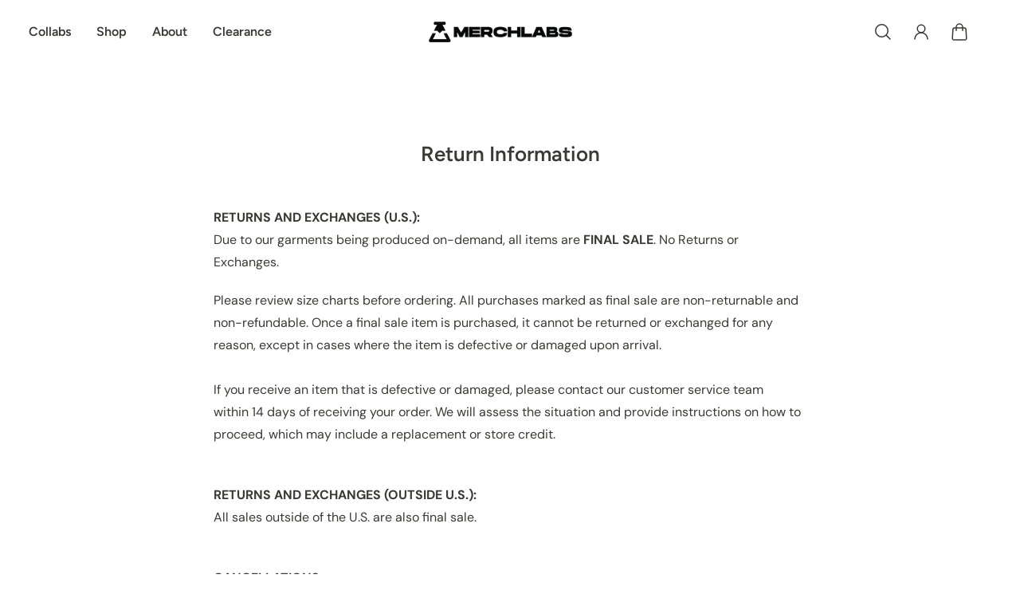

--- FILE ---
content_type: text/html; charset=UTF-8
request_url: https://setubridgeapps.com/coming-soon-product/app/src/public/get_timezone?shop=merchlabs.myshopify.com&store_timezone=America%2FLos_Angeles
body_size: -149
content:
{"dateTime":"2026\/02\/01 19:12:08","timezone":"America\/Los_Angeles"}

--- FILE ---
content_type: text/css
request_url: https://cdn.shopify.com/extensions/019be500-25b4-7593-9bd5-1c5e404249ae/coming-soon-products-2-253/assets/coming-soon.css
body_size: 6729
content:

.csp-svg-icon-main {
    display: flex;
    justify-content: center;
    align-items: center;
    gap: 5px;
}

.csp-prod-wrapper-detailpage {
    font-family: 'Poppins', sans-serif;
}

.text-danger {
    color: red;
    width: 100%;
    display: inline-block;
    font-size: 12px;
    padding: 3px 5px;
    margin: 0px 0;
    text-align: left;
}

.csp-prod-form .invalid-csp-field {
    border-color: red !important;
}

.csp_gdpr_section input:checked+label:after {
    content: '';
    display: block;
    position: absolute;
    top: 0;
    bottom: 0;
    margin: auto;
    left: 7px;
    width: 6px;
    height: 11px;
    border: solid #D9D9D9;
    border-width: 0 2px 2px 0;
    transform: rotate(45deg);
}

.csp_gdpr_section label {
    position: relative;
    cursor: pointer;
    font-size: 1.6rem;
    padding: 0 !important;
}

.csp_gdpr_section input {
    padding: 0;
    height: initial;
    width: initial;
    margin-bottom: 0;
    display: none;
    cursor: pointer;
}

.csp-prod-wrapper-detailpage.form-csp-div {
    width: 100%;
}

.csp_gdpr_section label:before {
    content: '';
    -webkit-appearance: none;
    background-color: transparent;
    border: 1px solid #dfdfdf;
    box-shadow: 0 1px 2px rgba(0, 0, 0, 0.05), inset 0px -15px 10px -12px rgba(0, 0, 0, 0.05);
    padding: 9px;
    display: inline-block;
    position: relative;
    vertical-align: middle;
    cursor: pointer;
    border: 1px solid #dfdfdf !important;
    box-shadow: 0px 1px 3px 0px #e9e9e9;
    margin-right: 5px;
    border-radius: 5px;
}

.csp_gdpr_section .filled:before {
    background-color: #262626;
}

.csp-prod-wrapper-detailpage:nth-child(2) {
    display: block;
}

.csp-prod-wrapper .product-card {
    display: none;
}

.csp-prod-wrapper-detailpage .c-form__button,
.csp-prod-wrapper-detailpage .c-form__input {
    outline: none;
}

.csp-prod-wrapper-detailpage .csp-prod-button {
    display: none;
}

.csp-prod-wrapper-detailpage .submitReq,
.csp-prod-wrapper-detailpage .submitReqHomePage {
    font-size: 14px;
    padding: 10px 12px;
    margin: 0;
    margin-top: 0;
    border-radius: 6px;
    border-image: initial !important;
    background-image: initial !important;
    box-shadow: rgba(149, 157, 165, 0.2) 0px 8px 24px;
    color: #fff;
    cursor: pointer;
    text-shadow: initial !important;
    background: #000;
}

.csp-prod-wrapper-detailpage .csp-prod-form form {
    width: 100% !important;
    border: 1px solid #e3e3e3ee !important;
    margin: 10px 0 !important;
    box-shadow: 0px 1px 3px 0px #e5e5e5;
    padding: 0;
    border-radius: 20px;
}

.csp-prod-wrapper-detailpage .csp-prod-form .c-form.product-page {
    padding-top: 20px;
}

.show_available_date_detail {
    margin-top: 5px;
    width: 100%
}

.csp-prod-wrapper-detailpage .c-form {
    position: relative;
    margin: 0;
}

.csp-prod-wrapper-detailpage .c-form__input {
    width: 100%;
    flex: 1;
    padding: 12px 14px !important;
    height: auto !important;
    border-radius: 6px;
    font-size: 15px;
    background: #F9F9F9;
    border: 1px solid #C3C3C3 !important;
    box-shadow: none !important;
    color: #494848;
    margin: 18px 0px 0px;
    font-family: 'Poppins', sans-serif;
}

.csp-prod-wrapper-detailpage .c-form__input::placeholder {
    color: #6c6c6c;
}

.alert-success {
    height: auto;
    top: 55px;
    z-index: 1000;
    display: block;
    animation: slide-up 1.25s forwards;
    animation-delay: 2.25s;
    -webkit-animation-delay: 2.25s;
}

@-webkit-keyframes slide-up {
    from {
        transition: translateY(0);
        opacity: 1
    }

    to {
        transition: translateY(-150px);
        opacity: 0;
        top: 0px;
    }
}

.csp-prod-wrapper-detailpage .c-form_label {
    position: relative;
    padding: 0 44px;
    margin: 5px 0 0;
    width: 100%;
}

.btn[disabled],
[disabled].btn-secondary,
input[disabled][type="submit"],
[disabled].header-cart-btn,
.shopify-payment-button [disabled].shopify-payment-button__button--unbranded,
.btn.disabled,
.disabled.btn-secondary,
input.disabled[type="submit"],
.disabled.header-cart-btn,
.shopify-payment-button .disabled.shopify-payment-button__button--unbranded {
    cursor: default;
    color: #ffffff !important;
    background-color: #696969 !important;
}

.csp-prod-wrapper-detailpage .coming-soon-label {
    text-align: left;
    padding: 0;
    color: #000000;
    margin: 0;
    font-size: 22px;
    letter-spacing: 5px;
    word-spacing: 1px;
    text-transform: uppercase;
    font-weight: 500;
    font-family: 'Sulphur Point', sans-serif;
}

.csp-prod-wrapper-detailpage .csp-form-subtitle {
    font-weight: 300;
    line-height: normal;
    color: #000000;
    text-align: left;
    margin-bottom: 10px;
    font-size: 20px;
}

.csp-prod-wrapper-detailpage .csp-form-subtitle b {
    font-weight: 600;
}

.csp-prod-wrapper-detailpage .csp-form-subtitle,
.csp-prod-wrapper-detailpage .csp-form-title {
    padding: 0 44px;
}

.csp-prod-wrapper-detailpage .csp-form-title {
    display: flex;
    align-items: center;
    gap: 16px;
    margin-bottom: 10px;
}

.csp-prod-wrapper-detailpage .csp-prod-wrapper {
    text-align: left !important;
    margin-bottom: 25px;
}

.csp-prod-wrapper-detailpage .csp-prod-url,
.csp-prod-wrapper-detailpage .csp-prod-id,
.csp-prod-wrapper-detailpage .csp-prod-title,
.csp-prod-wrapper-detailpage .csp-prod-handle,
.csp-prod-wrapper .csp-prod-url,
.csp-prod-wrapper .csp-prod-id,
.csp-prod-wrapper .csp-prod-title,
.csp-prod-wrapper .csp-prod-handle {
    display: none;
}

.nb-spinner {
    width: 20px;
    height: 20px;
    margin: 0 auto;
    background: transparent;
    border-top: 2px solid #f3f3f3;
    border-right: 2px solid transparent;
    border-radius: 68%;
    -webkit-animation: 1s spin linear infinite;
    animation: 1s spin linear infinite;
    display: none;
}

@-webkit-keyframes spin {
    from {
        -webkit-transform: rotate(0deg);
        transform: rotate(0deg);
    }

    to {
        -webkit-transform: rotate(360deg);
        transform: rotate(360deg);
    }
}

@keyframes spin {
    from {
        -webkit-transform: rotate(0deg);
        transform: rotate(0deg);
    }

    to {
        -webkit-transform: rotate(360deg);
        transform: rotate(360deg);
    }
}

.submitReq.c-form__button,
.submitReqHomePage.c-form__button {
    width: 100%;
    word-break: break-word;
}


.csp-prod-wrapper-detailpage .csp_gdpr_section {
    text-align: left;
    margin-top: 10px;
    margin: 24px 0px 0px !important;
    display: flex;
    align-items: center;
}

.csp_gdpr_msg {
    margin-left: 5px;
    line-height: 1.5 !important;
    font-size: 15px;
    color: #6c6c6c;
}

@media only screen and (max-width: 1024px) {
    .csp-prod-wrapper-detailpage .c-form_label {
        display: block !important;
    }

    .csp-prod-wrapper-detailpage .c-form__input {
        width: 100% !important;
    }

    .submitReq.c-form__button,
    .submitReqHomePage.c-form__button {
        max-width: 100% !important;
        width: 100% !important;
        padding: 8px !important;
    }
}

.coll_csp_lbl_temp2 {
    -webkit-clip-path: polygon(100% 0%, calc(100% - 0.75rem) 50%, 100% 100%, 0 100%, 0% 50%, 0 0);
    clip-path: polygon(100% 0%, calc(100% - 2rem) 50%, 100% 100%, 0 100%, 0% 50%, 0 0);
    padding: 0rem 3rem 0rem 10px;
    position: absolute;
    top: 10px;
    left: 0;
    width: max-content
}

.coll_csp_lbl_temp1 {
    top: 40% !important;
    width: 100% !important;
    position: absolute !important;
    text-align: center !important;
    left: 0 !important;
    right: 0 !important;
}

.sb-collection-csp-label.coll_csp_temp_none {
    display: none;
}

.coll_csp_lbl_temp3 {
    display: inline-block;
    position: absolute;
    top: 0;
    z-index: 100;
    border-bottom-right-radius: 50%;
    border-bottom-left-radius: 50%;
    box-shadow: 0 0 10px 4px #867f7f70;
    padding: 5px 7px 10px;
    width: max-content;
    text-align: center;
    left: 5px;
}

.coll_csp_lbl_temp4 {
    --f: 10px;
    --r: 15px;
    --t: 10px;
    position: absolute;
    inset: var(--t) calc(-1*var(--f)) auto auto;
    padding: 0 10px var(--f) calc(10px + var(--r));
    clip-path: polygon(0 0, 100% 0, 100% calc(100% - var(--f)), calc(100% - var(--f)) 100%, calc(100% - var(--f)) calc(100% - var(--f)), 0 calc(100% - var(--f)), var(--r) calc(50% - var(--f)/2));
    box-shadow: 0 calc(-1*var(--f)) 0 inset #0005;
    width: max-content;
}

.coll_csp_lbl_temp5 {
    width: 100%;
    position: absolute;
    text-align: center;
    left: 0;
    right: 0;
    bottom: 0;
    padding: 5px 0;
}

.show_available_date {
    position: absolute;
    left: 0;
    bottom: 0;
    font-size: 13px;
    text-align: center;
    padding: 5px 5px;
    background: #000;
    color: #fff;
    margin: 0;
    display: inline-block;
}

.sb-csp-hideclass {
    display: none !important;
}

.only_coming_soon_text_detail {
    text-align: center;
    WIDTH: 100%;
    PADDING: 5PX;
}

button.submitReq.btn--primary.button.Button.btn.c-form__button::after {
    content: none;
}

.coll_csp_lbl_temp6 {
    position: absolute;
    left: 5px;
    top: 5px;
    border-radius: 8px;
    text-align: center;
    padding: 5px 10px;
    margin: 0;
}

.coll_csp_lbl_temp7 {
    text-align: center;
    transform: rotate(45deg);
    -webkit-transform: rotate(45deg);
    width: 200px;
    display: block;
    position: absolute;
    top: 36px;
    right: -54px;
    left: auto;
}

.coll_csp_lbl_temp8 {
    text-align: center;
    transform: rotate(45deg);
    -webkit-transform: rotate(-41deg);
    width: 200px;
    display: block;
    position: absolute;
    top: 32px;
    right: auto;
    left: -50px;
    padding: 0;
    white-space: nowrap;
    overflow: hidden;
    text-overflow: ellipsis;
}

.coll_csp_lbl_temp9 {
    position: absolute;
    left: 8px;
    top: 5px;
    border-radius: 8px;
    text-align: center;
    padding: 5px;
    margin: 0;
    display: inline-block;
    font-size: 13px;
    animation: zoom-in-zoom-out 2s ease-out infinite;
}

@keyframes zoom-in-zoom-out {
    0% {
        transform: scale(1, 1);
    }

    40% {
        transform: scale(1.1, 1.1);
    }

    80% {
        transform: scale(1, 1);
    }
}

.coll_csp_lbl_temp10 {
    position: absolute;
    top: 0;
    left: 0;
    overflow: hidden;
    width: 100%;
    font-size: 13px;
    white-space: nowrap
}

.coll_csp_lbl_temp10 .csp-badge-lbl {
    display: inline-flex;
    animation: 60s linear infinite horTicker;
    min-width: 200%;
    margin: -12px
}

.coll_csp_lbl_temp10 .badge10 {
    padding: 1px 30px;
    font-size: 15px;
    font-style: italic;
    font-weight: 700;
    font-family: Futura, sans-serif;
    text-transform: uppercase;
}

@keyframes horTicker {
    0% {
        transform: translateX(0)
    }

    100% {
        transform: translateX(-50%)
    }
}

.coll_csp_lbl_temp11 {
    animation: swing ease-in-out 1s infinite alternate;
    transform-origin: center -20px;
    float: left;
    left: 3px;
    border: 0 solid #f8f8f8;
    display: block;
    position: absolute;
    top: 15px;
    z-index: 9999999;
    padding: 5px;
    box-shadow: 3px 3px 5px -1px #b3b3b3;
}

.coll_csp_lbl_temp11:before {
    content: "";
    position: absolute;
    width: 5px;
    height: 5px;
    top: -13px;
    left: 0;
    right: 0;
    margin-left: auto;
    margin-right: auto;
    z-index: 1;
    border-radius: 50% 50%;
    background: #000;
}

.coll_csp_lbl_temp11:after {
    content: "";
    position: absolute;
    width: 20px;
    height: 20px;
    border: 1px solid #000;
    top: -9px;
    left: 0;
    right: 0;
    margin-left: auto;
    margin-right: auto;
    z-index: 0;
    border-bottom: none;
    border-right: none;
    transform: rotate(45deg);
}

@keyframes swing {
    0% {
        transform: rotate(3deg);
    }

    100% {
        transform: rotate(-3deg);
    }
}

.coll_csp_lbl_temp12 {
    top: 0;
    left: 0;
    position: absolute;
    overflow: hidden;
    padding: 6px 10px 5px 10px;
}

.coll_csp_lbl_temp12 .csp_border_eff::before,
.coll_csp_lbl_temp12 .csp_border_eff::after {
    position: absolute;
    content: "";
    width: 1px;
    height: 26px;
    background: linear-gradient(180deg, transparent 30%, #00BAD4 65%, transparent 100%);
    opacity: 0;
    transition: opacity .25s ease-in-out, top .25s ease-in-out;
    will-change: opacity, top;
}

.coll_csp_lbl_temp12 .csp_border_eff::before {
    top: 60%;
    left: -1px;
}

.coll_csp_lbl_temp12 .csp_border_eff::after {
    bottom: 60%;
    right: -1px;
}

.coll_csp_lbl_temp12 .csp-animation-effect {
    position: absolute;
    top: 0;
    right: 0;
    left: 0;
    bottom: 0;
    pointer-events: none;
    overflow: hidden;
    border-radius: inherit;
    opacity: 0.5;
}

.coll_csp_lbl_temp12 .csp-effect-custom.csp_call_to_action::before {
    background-image: linear-gradient(90deg, transparent, #cfba7e, transparent);
    content: "";
    left: 150%;
    position: absolute;
    top: 0;
    bottom: 0;
    transform: skew(-20deg);
    width: 200%;
    animation: shine2 6s cubic-bezier(.01, .56, 1, 1) infinite;
    opacity: 0.7;
    z-index: 1;
}

.coll_csp_lbl_temp12 .csp-effect-custom .csp-animation-effect span:nth-child(1) {
    --size: 25px;
    --top: 2%;
    --left: 15%;
    --color: linear-gradient(80.57deg, #28d2e3 10.86%, #e5cdb4 89.96%);
    --animation-delay: 1s;
}

.coll_csp_lbl_temp12 .csp-effect-custom .csp-animation-effect span:nth-child(2) {
    --size: 25px;
    --top: 3%;
    --left: 35%;
    --color: linear-gradient(99.68deg, #00BAD4 7.72%, #ffb421 118.76%);
    --animation-delay: 2s;
}

.coll_csp_lbl_temp12 .csp-effect-custom .csp-animation-effect span:nth-child(3) {
    --size: 25px;
    --top: 3%;
    --left: 65%;
    --color: linear-gradient(80.57deg, #7451ff 10.86%, #35E6CC 89.96%);
    --animation-delay: 3s;
    opacity: 1;
}

.coll_csp_lbl_temp12 .csp-effect-custom .csp-animation-effect span {
    width: var(--size, 90px);
    height: var(--size, 90px);
    position: absolute;
    top: var(--top);
    left: var(--left);
    background: var(--color, linear-gradient(80.57deg, #CE1BFB 10.86%, #35E6CC 89.96%));
    --size: 200px;
    border-radius: 100%;
    -webkit-animation-name: move;
    animation-name: move;
    -webkit-animation-duration: 10s;
    animation-duration: 10s;
    -webkit-animation-iteration-count: infinite;
    animation-iteration-count: infinite;
    -webkit-animation-timing-function: linear;
    animation-timing-function: linear;
    -webkit-animation-delay: var(--animation-delay);
    animation-delay: var(--animation-delay);
    -webkit-filter: blur(5px);
    filter: blur(5px);
    -webkit-transition: all 1.5s linear;
    -o-transition: all 1.5s linear;
    transition: all 1.5s linear;
    opacity: 0.5;
}

.coll_csp_lbl_temp13 {
    padding: 8px 15px 6px;
    position: absolute;
    top: 8px;
    left: 8px;
    box-shadow: rgba(99, 99, 99, 0.2) 0px 1px 4px 0px;
    overflow: hidden;
    border-radius: 10px;
}

.coll_csp_lbl_temp13::before {
    background: -webkit-gradient(linear, 0% 0%, 100% 0%, from(#c0c0c00d), to(#d1cece75));
    content: "";
    display: block;
    height: 100%;
    left: -75%;
    position: absolute;
    top: 0px;
    transform: skewX(-15deg);
    width: 50%;
    animation: 2s ease 0s infinite normal none running fOrDIg;
}

@keyframes fOrDIg {
    100% {
        left: 125%;
    }
}

.coll_csp_lbl_temp14 {
    position: absolute;
    width: max-content;
    padding: 5px 10px;
    background-size: 300% 100% !important;
    box-shadow: 0 0px 10px rgba(0, 0, 0, 0.19), 0 3px 6px rgba(0, 0, 0, 0.23);
    animation: bg-gradient 8s linear infinite;
    overflow: hidden;
    font-size: 9px;
    top: 0;
    left: 0;
}

@keyframes bg-gradient {
    0% {
        background-position: 0% 50%;
    }

    50% {
        background-position: 100% 50%;
    }

    100% {
        background-position: 0% 50%;
    }
}

@keyframes shine {
    0% {
        left: -75%;
    }

    100% {
        left: 125%;
    }
}

.coll_csp_lbl_temp15 {
    position: absolute;
    top: 3px;
    left: 0;
    padding: 2px 8px 2px;
    box-shadow: -1px 2px 3px rgba(0, 0, 0, 0.3);
}

.coll_csp_lbl_temp15:before,
.coll_csp_lbl_temp15:after {
    content: "";
    position: absolute;
}

.coll_csp_lbl_temp15:before {
    width: 7px;
    height: 113%;
    top: 0;
    left: -6.5px;
    padding: 0 0 7px;
    background: inherit;
    border-radius: 5px 0 0 5px;
}

.coll_csp_lbl_temp15:after {
    width: 5px;
    height: 5px;
    bottom: -5px;
    left: -4.5px;
    background: #0e0e0e9c;
    border-radius: 5px 0 0 5px;
}

.coll_csp_lbl_temp16 {
    opacity: 1;
    z-index: 0;
    line-height: 1;
    position: absolute;
    text-align: center;
    overflow: hidden;
    top: 3px;
    left: 3px;
    padding: 10px 15px;
    border-radius: 10px;
}

.coll_csp_lbl_temp16::after {
    content: "";
    position: absolute;
    background: #000000;
    left: 3px;
    top: 3px;
    width: calc(100% - 6px);
    height: calc(103% - 7px);
    border-radius: 8px;
}

.coll_csp_lbl_temp17 {
    position: absolute;
    top: 0;
    right: 0;
    padding: 5px 10px;
    width: max-content;
}

.coll_csp_lbl_temp17 span {
    animation: flicker 2.3s infinite;
    font-weight: bold;
}

@keyframes flicker {

    0%,
    20%,
    40% {
        opacity: 0.8;
        text-shadow: 0 0 2px #e89d09;
    }

    10%,
    30%,
    50% {
        opacity: 1;
        text-shadow: 0 0 3px #e89d09, 0 0 5px #e89d09;
    }

    20% {
        opacity: 0.6;
        text-shadow: 0 0 1px #e89d09;
    }
}

.coll_csp_lbl_temp18 {
    position: absolute;
    text-align: center;
    line-height: 1;
    padding: 5px;
    border-top-right-radius: 8px;
    width: min-content;
    top: -6px;
    left: 10px;
}

.coll_csp_lbl_temp18:after {
    content: "";
    position: absolute;
    height: 6px;
    width: 5px;
    left: -4px;
    top: 0px;
    border-radius: 8px 8px 0 0;
    background: #878787;
}

.coll_csp_lbl_temp19 {
    animation: swing ease-in-out 1s infinite alternate;
    transform-origin: center -20px;
    float: left;
    position: absolute;
    top: 2px;
    left: 3px;
    height: 0;
}

.coll_csp_lbl_temp19:after {
    content: "";
    position: absolute;
    width: 0;
    height: 15px;
    border: 1px solid #000000;
    top: 4px;
    right: 0;
    left: 0;
    margin: auto;
    z-index: 0;
    border-bottom: none;
    border-right: none;
}

.coll_csp_lbl_temp19:before {
    content: "";
    position: absolute;
    width: 5px;
    height: 5px;
    margin: auto;
    top: 0px;
    left: 0;
    right: 0;
    z-index: 5;
    border-radius: 50% 50%;
    background: #000;
}

.coll_csp_lbl_temp20 {
    position: absolute;
    overflow: hidden;
    padding: 2px 10px;
    border-radius: 8px;
    width: max-content;
    top: 5px;
    left: 5px
}

.coll_csp_lbl_temp20::before {
    content: "";
    position: absolute;
    top: 0;
    left: 0;
    right: 0;
    bottom: 0;
    border-radius: 8px
}

.coll_csp_lbl_temp20 .sparkle-rainbow-dot {
    display: block;
    position: absolute;
    width: 8px;
    height: 8px;
    background-color: rgb(255 255 255 / 81%);
    border-radius: 50%;
    opacity: 0;
    animation: 2s infinite sparkle-rainbow-animation
}

.coll_csp_lbl_temp20 .sparkle-rainbow-dot:first-child {
    top: 90%;
    left: 40%;
    animation-delay: 0s
}

.coll_csp_lbl_temp20 .sparkle-rainbow-dot:nth-child(2) {
    top: 95%;
    left: 70%;
    animation-delay: .3s
}

.coll_csp_lbl_temp20 .sparkle-rainbow-dot:nth-child(3) {
    top: 85%;
    left: 50%;
    animation-delay: .7s
}

.coll_csp_lbl_temp20 .sparkle-rainbow-dot:nth-child(4) {
    bottom: 0;
    right: 40%;
    animation-delay: .5s
}

.coll_csp_lbl_temp20 .sparkle-rainbow-dot:nth-child(5) {
    bottom: 0;
    right: 65%;
    animation-delay: .2s
}

.coll_csp_lbl_temp20 .sparkle-rainbow-dot:nth-child(6) {
    bottom: 0;
    right: -11%;
    animation-delay: .7s;
    opacity: .6
}

.coll_csp_lbl_temp20 .sparkle-rainbow-dot:nth-child(7) {
    bottom: 0;
    right: 0;
    animation-delay: .4s;
    opacity: .5
}

@keyframes sparkle-rainbow-animation {
    0% {
        transform: translate(0, 0) scale(0);
        opacity: 0;
    }

    10% {
        transform: translate(-8px, -8px) scale(1);
        opacity: 0.5;
    }

    50% {
        transform: translate(-16px, -16px) scale(0.8);
        opacity: 0.3;
    }

    100% {
        transform: translate(-24px, -24px) scale(0);
        opacity: 0;
    }
}

@keyframes shine2 {
    20% {
        left: -200%
    }

    100% {
        left: -200%
    }
}

@keyframes move {

    0%,
    100% {
        -webkit-transform: translateX(0) translateY(0) translateZ(0);
        transform: translateX(0) translateY(0) translateZ(0)
    }

    10% {
        -webkit-transform: translateX(20%) translateY(5%) translateZ(20px);
        transform: translateX(20%) translateY(5%) translateZ(20px)
    }

    20% {
        -webkit-transform: translateX(70%) translateY(2%) translateZ(20px);
        transform: translateX(70%) translateY(2%) translateZ(20px)
    }

    30% {
        -webkit-transform: translateX(100%) translateY(5%) translateZ(20px);
        transform: translateX(100%) translateY(5%) translateZ(20px)
    }

    40% {
        -webkit-transform: translateX(40%) translateY(2%) translateZ(20px);
        transform: translateX(40%) translateY(2%) translateZ(20px)
    }

    50% {
        -webkit-transform: translateX(-10%) translateY(5%) translateZ(20px);
        transform: translateX(-10%) translateY(5%) translateZ(20px)
    }

    60% {
        -webkit-transform: translateX(-60%) translateY(2%) translateZ(20px);
        transform: translateX(-60%) translateY(2%) translateZ(20px)
    }

    70% {
        -webkit-transform: translateX(-100%) translateY(5%) translateZ(20px);
        transform: translateX(-100%) translateY(5%) translateZ(20px)
    }

    80% {
        -webkit-transform: translateX(-50%) translateY(2%) translateZ(20px);
        transform: translateX(-50%) translateY(2%) translateZ(20px)
    }

    90% {
        -webkit-transform: translateX(-30%) translateY(5%) translateZ(20px);
        transform: translateX(-30%) translateY(5%) translateZ(20px)
    }
}

@media only screen and (max-width: 600px) {
    .coll_timer_template_1 .hightlight_date {
        padding: 0;
        margin: -5px 0 -7px 0;
    }

    .csp_coll_timer_template_1_countdown_num {
        font-size: 16px;
    }

    .csp_coll_timer_template_1_countdown_txt {
        font-size: 8px;
        margin-top: -8px;
    }

    .csp_coll_timer_template_1_countdown_seprator {
        font-size: 22px;
        bottom: 7px;
    }

    .coll_csp_lbl_temp13 {
        padding: 3px 10px 3px;
        top: 5px;
        left: 5px;
    }

    .coll_csp_lbl_temp6 {
        left: 3px;
        top: 3px;
        padding: 0px 5px;
        font-size: 12px;
    }
}

.timer_template_1 .date_template span:first-child {
    font-size: 18px;
}

.timer_template_1 .date_template span:nth-child(2) {
    font-size: 17px;
}

.Polaris-RadioButton:not(.Polaris-RadioButton--newDesignLanguage) .Polaris-RadioButton__Input:checked+.Polaris-RadioButton__Backdrop {
    border: 4px solid #5c6ac4;
}

.my_date_picker.available_date_for_all_products {
    max-width: 150px;
    padding: 5px 5px 5px 10px;
    border-radius: 3px;
    border: 1px solid #ccc;
    border-right: none;
}

.manual_dates .input-calendar {
    border: 1px solid #ccc;
    padding: 9px;
    margin-left: -1px;
}

.choose_timer_template .Polaris-Choice {
    display: flex;
    align-items: center;
}

.Polaris-Card.choose_timer_template {
    box-shadow: none;
}

.timer_template_1 .timer_template1_wrapper {
    display: flex;
    justify-content: center;
}



.template1_countdown_timer>span {
    display: flex;
    flex-direction: column;
    flex-wrap: nowrap;
}

.show_available_date_detail>div:first-child,
.show_available_date_detail b,
.show_available_date_detail b i,
.show_available_date_detail b i u,
.show_available_date_detail i,
.show_available_date_detail u {
    flex-wrap: wrap;
}

.preview_mobile_view .show_available_date_detail>div:first-child,
.preview_mobile_view .show_available_date_detail,
.preview_mobile_view .show_available_date_detail b,
.preview_mobile_view .show_available_date_detail b i,
.preview_mobile_view .show_available_date_detail b i u,
.preview_mobile_view .show_available_date_detail i,
.preview_mobile_view .show_available_date_detail u {
    display: block;
}

@media screen and (max-width: 900px) {
    .timer_template_1 {
        display: flex;
        flex-wrap: wrap;
    }

    .timer_template_1 .date_template span:first-child {
        font-size: 18px;
    }

    .timer_template_1 .date_template span:nth-child(2) {
        font-size: 16px;
    }

    .timer_template_1 .date_template {
        font-weight: 500;
        font-size: 16px;
        padding: 10px;
        margin: 0;
    }

    .template1_countdown_timer {
        font-size: 15px;
        padding: 10px;
    }
}

.timer_template_2 .wrapper {
    padding: 0px;
    display: flex;
    gap: 10px;
    text-align: center;
    justify-content: center;
}

.timer_template_2 .wrapper h2 {
    font-size: 30px;
    margin-bottom: 5px;
    color: #ccc;
    text-align: center;
    border-radius: 12px;
    margin: 0;
}


.csp-prod-wrapper-detailpage .c-form_label {
    display: block;
}

.csp-prod-form .c-form__button {
    width: 100%;
}

.csp_coll_timer_template_1_day_wrapper,
.csp_coll_timer_template_1_hrs_wrapper,
.csp_coll_timer_template_1_min_wrapper,
.csp_coll_timer_template_1_sec_wrapper {
    display: flex;
    flex-direction: column;
    align-items: center;
}

.csp_coll_timer_template_1_countdown_num {
    font-size: 20px;
    font-weight: 500;
}

.csp_coll_timer_template_1_countdown_txt {
    font-size: 10px;
    font-weight: 600;
    margin-top: -8px;
}

.csp_coll_timer_template_1_countdown_seprator {
    font-size: 25px;
    position: relative;
    bottom: 6px;
}

.coll_timer_template_1 {
    width: 100%
}

.coll_timer_template_1 .hightlight_date {
    display: flex;
    justify-content: space-between;
    padding: 2px 10px 2px 10px;
    margin: -8px 0 -3px 0
}

@media screen and (max-width: 425px) {
    .csp_coll_timer_template_1_countdown_seprator {
        font-size: 24px;
    }

    .csp_coll_timer_template_1_countdown_num {
        font-size: 18px;
    }

    .csp_coll_timer_template_1_countdown_txt {
        font-size: 7px;
    }

    .coll_timer_template_1 .hightlight_date {
        padding: 0;
        margin: -10px 0 -13px 0;
    }
}

.coll_timer_template_2 {
    width: 100%;
    padding: 0;
}

.coll_timer_template_2 .timer_template2_wrapper {
    display: flex;
}

.coll_timer_template_2 .date_template {
    display: flex;
    justify-content: center;
    flex-direction: column;
    background: #36353524;
    width: 30%;
    line-height: 1.1;
}

.coll_timer_template_2 .date_template>span:first-child,
.coll_timer_template_4 .date_template>span:first-child {
    font-size: 16px;
    font-weight: 600;
}

.coll_timer_template_2 .date_template>span:nth-child(2),
.coll_timer_template_4 .date_template>span:nth-child(2) {
    font-size: 20px;
    font-weight: 600;
}

.coll_timer_template2 {
    width: 70%;
    line-height: normal;
    font-size: 16px;
    display: flex;
    justify-content: center;
    gap: 17px;
}

.coll_timer_template2>span {
    display: flex;
    flex-direction: column;
    flex-wrap: nowrap;
    line-height: 18px;
    padding: 5px
}

@media screen and (max-width: 600px) {
    .coll_timer_template2 {
        font-size: 12px;
        gap: 8px;
    }

    .coll_timer_template_2 .date_template span {
        font-size: 16px;
    }

    .coll_timer_template2>span {
        padding: 0px;
    }

    .coll_timer_template_2 .date_template>span:first-child,
    .coll_timer_template_4 .date_template>span:first-child {
        font-size: 12px;
    }

    .coll_timer_template_2 .date_template>span:nth-child(2),
    .coll_timer_template_4 .date_template>span:nth-child(2) {
        font-size: 16px;
    }
}

.product .product__media-wrapper .product-media-container .show_available_date.coll_timer_template_1,
.product .product__media-wrapper .product-media-container .show_available_date.coll_timer_template_2,
.product .product__media-wrapper .product-media-container .show_available_date.coll_timer_template_3,
.product .product__media-wrapper .product-media-container .show_available_date.coll_timer_template_4 {
    /* display: none */
}

.show_available_date.coll_timer_template_3 {
    width: 90%;
    margin-left: auto;
    margin-right: auto;
    left: 0;
    right: 0;
    bottom: 10px;
    border-top: 1px solid #aeb2b3;
    border-bottom: 1px solid #aeb2b3;
}

.coll_timer_template_3 .hightlight_date {
    display: flex;
    justify-content: space-between;
    padding: 2px 5px 0px 5px;
}

.csp_coll_timer_template_3_day_wrapper,
.csp_coll_timer_template_3_hrs_wrapper,
.csp_coll_timer_template_3_min_wrapper,
.csp_coll_timer_template_3_sec_wrapper {
    display: flex;
    flex-direction: column;
    line-height: 18px;
}

.csp_coll_timer_template_3_countdown_num {
    font-size: 20px;
    font-weight: 600;
}

.csp_coll_timer_template_3_countdown_txt {
    font-size: 10px;
}

@media screen and (max-width: 600px) {
    .coll_csp_lbl_temp19 span {
        height: 45px;
        width: 45px;
        padding: 0px;
    }

    .sb-collection-csp-label.coll_csp_lbl_temp19 {
        font-size: 8px !important;
    }

    .coll_timer_template_4 .coll_timer_template4 span {
        font-size: 13px;
        font-weight: 500;
        line-height: 14px;
    }

    .timer_template4_wrapper .date_template {
        line-height: 16px;
    }

    .timer_template4_wrapper_pro .date_template {
        line-height: 16px;
    }

    .show_available_date.coll_timer_template_3 {
        width: 90%;
        margin-left: auto;
        margin-right: auto;
        left: 0;
        right: 0;
        bottom: 5px;
    }

    .csp_coll_timer_template_3_day_wrapper,
    .csp_coll_timer_template_3_hrs_wrapper,
    .csp_coll_timer_template_3_min_wrapper,
    .csp_coll_timer_template_3_sec_wrapper {
        line-height: 15px;
    }

    .csp_coll_timer_template_3_countdown_num {
        font-size: 16px;
    }

    .csp_coll_timer_template_3_countdown_txt {
        font-size: 8px;
    }
}

.show_available_date.coll_timer_template_4 {
    margin-left: auto;
    margin-right: auto;
    left: 0px;
    right: 0px;
    width: 85%;
    padding: 0;
    background: none !important;
}

.timer_template4_wrapper {
    display: flex;
}

.timer_template4_wrapper_pro {
    display: flex;
}


.timer_template4_wrapper_pro .date_template {
    display: flex;
    flex-direction: column;
    line-height: 18px;
    font-size: 18px;
    width: 25%;
    padding: 16px 0 4px;
    text-transform: uppercase;
}

.coll_timer_template_4 .coll_timer_template4 {
    width: 75%;
    display: flex;
    justify-content: center;
    align-items: center;
    background: #36363670;
}

.coll_timer_template_4 .coll_timer_template4 span {
    font-size: 16px;
    font-weight: 500;
}

@media screen and (max-width: 325px) {
    .csp_coll_timer_template_1_countdown_seprator {
        font-size: 18px;
        bottom: 4px;
    }

    .csp_coll_timer_template_1_countdown_num {
        font-size: 12px;
    }

    .csp_coll_timer_template_1_countdown_txt {
        font-size: 5px;
        margin-top: -5px
    }

    .coll_timer_template_1 .hightlight_date {
        padding: 0;
        margin: -7px 0 -12px 0;
    }

    .coll_timer_template2 {
        gap: 0px;
        font-size: 11px;
    }

    .coll_timer_template2>span {
        padding: 2px;
        line-height: 14px;
    }

    .show_available_date.coll_timer_template_4 {
        width: 100%;
    }

    .coll_timer_template_4 .coll_timer_template4 {
        width: 70%;
    }

    .timer_template4_wrapper .date_template {
        width: 30%;
    }

    .timer_template4_wrapper_pro .date_template {
        width: 30%;
    }
}

.show_available_date.coll_timer_template_5 {
    width: 75%;
    margin-left: auto;
    margin-right: auto;
    left: 0;
    right: 0;
    bottom: 5px;
    border-radius: 5px;
    padding: 0
}

.csp_coll_timer_template5-lbl {
    background: #fbfbfb75;
    padding: 2px 0 0;
    border-radius: 5px 5px 0 0;
    font-weight: 600
}

.csp_coll_timer_template_5_timer_wrapper {
    display: flex;
    align-items: center;
    justify-content: space-between;
    padding: 0 20px 4px;
    margin: -10px 0
}

.csp_coll_timer_template_5_countdown_num {
    font-size: 25px;
    font-weight: 600
}

.csp_coll_timer_template_5_countdown_seprator {
    font-size: 30px;
    position: relative;
    bottom: 2px
}

@media screen and (max-width:600px) {
    .csp_coll_timer_template_5_timer_wrapper {
        padding: 0;
        justify-content: space-around;
        margin: -7px 0
    }

    .csp_coll_timer_template_5_countdown_num {
        font-size: 18px
    }

    .csp_coll_timer_template_5_countdown_seprator {
        font-size: 23px
    }

    .csp_coll_timer_template5-lbl {
        font-size: 10.5px;
        line-height: normal;
        padding: 2px 0
    }
}

.show_available_date.coll_timer_template_6 {
    width: 100%;
    margin-left: auto;
    margin-right: auto;
    left: 0;
    right: 0;
    bottom: 5px;
    background: unset;
    padding: 0
}

.coll_timer_template_6 .hightlight_date {
    display: flex;
    justify-content: center;
    padding: 2px 5px 0;
    gap: 2px
}


.csp_coll_timer_template_6_countdown_num {
    font-size: 20px;
    font-weight: 600;
    background: #ffffff4f;
    padding: 10px
}

.csp_coll_timer_template_6_countdown_txt {
    font-size: 10px
}

@media screen and (max-width:600px) {
    .coll_timer_template_6 .csp_coll_timer_template_6_countdown_num {
        font-size: 14px;
        padding: 5px
    }

    .coll_timer_template_6 .csp_coll_timer_template_6_wrapper {
        line-height: 14px;
        padding: 4px 4px 0
    }
}

.show_available_date.col_timer_template_6 {
    width: 100%;
    margin-left: auto;
    margin-right: auto;
    left: 0;
    right: 0;
    bottom: 5px;
    background: unset;
    padding: 0
}

.col_timer_template_6 .hightlight_date {
    display: flex;
    justify-content: center;
    padding: 2px 5px 0;
    gap: 2px
}

.coll_timer_template_6_wrapper {
    display: flex;
    flex-direction: column;
    line-height: 18px;
    padding: 6px 6px 0
}

.csp_coll_timer_template_6_countdown_txt {
    font-size: 10px
}

.sb-modal {
    position: fixed;
    z-index: 9999;
    left: 0;
    top: 0;
    width: 100%;
    height: 100%;
    background: rgba(0, 0, 0, 0.6);
    display: none;
    justify-content: center;
    align-items: center;
}


.sb-modal-form .csp-prod-form .c-form {
    margin: 0px !important;
}

.collection-form-sb-btn {
    z-index: 10;
}


@keyframes rotate {
    0% {
        transform: rotate(0deg);
    }

    100% {
        transform: rotate(360deg);
    }
}

.csp-svg-icon-main svg {
    height: 20px;
    width: 20px;
    fill: var(--csp-badge-icon-clr);
}

.csp-prod-wrapper-detailpage .btn,
.csp-prod-wrapper .goinDetailPage {
    display: inline-block !important;
    transition: 0.3s;
    width: 100%;
    background-color: var(--csp-btn-bg-color);
    color: var(--csp-btn-txt-color);
    border: 1px solid var(--csp-btn-bg-color);
    margin-top: 5px;
}

.csp-prod-wrapper-detailpage .btn.bis,
.csp-prod-wrapper .goinDetailPage.bis {
    background-color: var(--bis-btn-bg-color);
    color: var(--bis-btn-txt-color);
    border: 1px solid var(--bis-btn-bg-color);
}

.csp-prod-wrapper-detailpage .btn.preorder,
.csp-prod-wrapper .goinDetailPage.preorder {
    background-color: var(--po-btn-bg-color);
    color: var(--po-btn-txt-color);
    border: 1px solid var(--po-btn-bg-color);
}

.collection-coming-soon-label.bis {
    content: var(--bis-badge-lbl);
}

.collection-coming-soon-label.preorder {
    content: var(--po-badge-lbl);
}

.collection-coming-soon-label {
    content: var(--csp-badge-lbl);
    position: absolute;
    left: 0;
    top: 0;
    text-align: center;
    padding: 5px 5px;
    background: var(--csp-badge-bg-color);
    color: var(--csp-badge-txt-color);
    margin: 0;
    display: inline-block;
}

.sb-collection-csp-label.bis {
    content: var(--bis-badge-lbl) !important;
    background: var(--bis-badge-bg-color) !important;
    color: var(--bis-badge-txt-color) !important;
}

.sb-collection-csp-label {
    content: var(--csp-badge-lbl) !important;
    background: var(--csp-badge-bg-color) !important;
    color: var(--csp-badge-txt-color) !important;
    z-index: 2 !important;
}

.csp-prod-wrapper-detailpage .goinDetailPage.bis:hover {
    background-color: var(--bis-btn-bghvr-color);
    color: var(--bis-btn-txthvr-color);
}

.csp-prod-wrapper-detailpage .goinDetailPage.preorder:hover {
    background-color: var(--po-btn-bghvr-color);
    color: var(--po-btn-txthvr-color);
}

.csp-prod-wrapper-detailpage .goinDetailPage:hover {
    background-color: var(--csp-btn-bghvr-color);
    color: var(--csp-btn-txthvr-color);
}

.show_available_date {
    background: var(--csp-badge-bg-color);
    color: var(--csp-badge-txt-color);
}

.csp-prod-form .c-form__button.bis {
    color: var(--bis-btn-txt-color);
    background-color: var(--bis-btn-bg-color);
}

.csp-prod-form .c-form__button {
    color: var(--csp-btn-txt-color);
    background-color: var(--csp-btn-bg-color);
    margin-top: 0;
    font-size: 16px;
}

.coll_csp_lbl_temp16 .csp-badge-lbl,
.coll_csp_lbl_temp16 .csp-svg-icon-main {
    color: var(--csp-badge-txt-color);
    position: relative;
    z-index: 1;
}

@keyframes rotate {
    0% {
        transform: rotate(0deg);
    }

    100% {
        transform: rotate(360deg);
    }
}

.coll_csp_lbl_temp16.bis::before {
    background: var(--bis-badge-bg-color);
}

.coll_csp_lbl_temp16::before {
    content: "";
    position: absolute;
    z-index: -2;
    width: 230%;
    height: 230%;
    left: -30px;
    background-position: 0 0, 100% 0, 100% 100%, 0 100%;
    background: var(--csp-badge-bg-color);
    animation: rotate 4s linear infinite;
}

.coll_csp_lbl_temp19.bis span {
    background: var(--csp-badge-bg-color);
    color: var(--csp-badge-txt-color);
}

.coll_csp_lbl_temp19 span {
    border: 0 solid #f8f8f8;
    display: block;
    position: relative;
    top: 15px;
    z-index: 0;
    background: var(--csp-badge-bg-color);
    color: var(--csp-badge-txt-color);
    border-radius: 50%;
    display: flex;
    justify-content: center;
    align-items: center;
    text-align: center;
    height: 55px;
    width: 55px;
    line-height: 1;
    padding: 30px;
    overflow: hidden;
    box-shadow: 0px 1px 3px 2px #a5a5a5;
}

.timer_template_1 .date_template {
    font-weight: 700;
    display: flex;
    align-items: center;
    text-transform: uppercase;
    padding: 10px;
    margin: 0px 0 0px 0px;
    background-color: var(--csp-btn-bg-color);
    flex-direction: column;
    line-height: 1;
    width: auto;
    color: var(--csp-btn-txt-color);
    border-radius: 5px 0 0 5px;
    justify-content: center;
}

.template1_countdown_timer {
    text-align: center;
    background-color: var(--csp-btn-bg-color);
    opacity: 0.5;
    line-height: normal;
    font-size: 17px;
    border-radius: 0px 5px 5px 0;
    padding: 10px;
    color: var(--csp-btn-txt-color);
    display: flex;
    gap: 12px;
}

.timer_template_2 .wrapper .digit {
    background-color: var(--csp-btn-bg-color);
    color: var(--csp-btn-txt-color);
    margin: 2px;
    box-shadow: 0 3px 6px rgba(0, 0, 0, 0.16);
    padding: 0px 7px;
    border-radius: 5px;
}

.timer_template4_wrapper .date_template {
    display: flex;
    flex-direction: column;
    line-height: 18px;
    font-size: 18px;
    width: 25%;
    padding: 4px 0 4px;
    background: var(--csp-badge-bg-color);
    text-transform: uppercase;
}

.csp_coll_timer_template_6_wrapper {
    display: flex;
    flex-direction: column;
    line-height: 18px;
    background: var(--csp-badge-bg-color);
    padding: 6px 6px 0;
}

.sb-modal {
    position: fixed;
    z-index: 9999;
    left: 0;
    top: 0;
    width: 100%;
    height: 100%;
    background: rgba(0, 0, 0, 0.6);
    display: none;
    justify-content: center;
    align-items: center;
}

.close-sb-modal.bis {
    border: 2px solid var(--bis-btn-bg-color);
    color: var(--bis-btn-bg-color);
}

.close-sb-modal {
    background: transparent;
    border: 2px solid var(--csp-btn-bg-color);
    cursor: pointer;
    position: unset !important;
    padding: 0 10px;
    border-radius: 6px;
    box-shadow: rgba(149, 157, 165, 0.2) 0px 8px 24px;
    color: var(--csp-btn-bg-color);
}

.sb-modal-btn-div {
    display: flex;
    gap: 10px;
}

.sb-modal-footer {
    padding: 30px 44px;
    border-radius: 0 0px 20px 20px;
}

.sb-modal-footer .sb-powered {
    text-align: center;
    color: gray;
    margin-top: 12px;
    font-size: 14px;
}

.sb-modal-footer .sb-powered p {
    margin: 0;
}

.sb-modal-footer .sb-powered span {
    font-weight: bold;
}

.submit-modal-btn {
    margin-top: 0 !important;
    border: 1px solid var(--csp-btn-bg-color);
}

.sb-modal-form {
    background: white;
    position: relative;
    max-width: 570px;
    border-radius: 20px;
}

.sb-modal-form .csp-prod-form .c-form {
    margin: 0px !important;
    padding: 0 0 !important;
    padding-top: 20px !important;
}

.collection-form-sb-btn {
    z-index: 10;
}

@media (max-width: 500px) {
    .sb-modal-form {
        max-width: 90%;
    }

    .csp-prod-form .c-form__button {
        font-size: 16px;
    }

    .csp-prod-wrapper-detailpage .csp-form-subtitle {
        font-size: 14px;
    }

    .csp-prod-wrapper-detailpage .coming-soon-label {
        font-size: 18px;
        letter-spacing: 3px;
        word-spacing: 1px;
    }

    .csp_gdpr_msg {
        font-size: 14px;
    }

    .sb-modal-footer {
        padding-top: 20px;
        padding-bottom: 20px;
    }

    .csp-prod-wrapper-detailpage .c-form__input {
        margin: 12px 0px 0px;
        padding: 11px 14px !important;
    }

    .csp-prod-wrapper-detailpage .c-form_label,
    .sb-modal-footer,
    .csp-prod-wrapper-detailpage .csp-form-subtitle,
    .csp-prod-wrapper-detailpage .csp-form-title {
        padding-left: 20px;
        padding-right: 20px;
    }
}

@keyframes rotate {
    0% {
        transform: rotate(0deg);
    }

    100% {
        transform: rotate(360deg);
    }
}

.sb-cfp-badge-wrap {
    position: relative;
    z-index: 10;
    margin-bottom: 10px;
    width: 100%;
    display: flex;
    justify-content: center;
}

.csp-prod-wrapper-detailpage {
    width: 90%;
}

.csp-prod-wrapper-detailpage.product-page {
    width: 100%;
}

.c-form__input.varinat-input {
    cursor: not-allowed;
    background: #e8e8e8;
}

.c-form__input.varinat-input {
    cursor: not-allowed;
    background: #e8e8e8;
}

.product .product__media-wrapper .product-media-container .show_available_date.coll_timer_template_1,
.product .product__media-wrapper .product-media-container .show_available_date.coll_timer_template_2,
.product .product__media-wrapper .product-media-container .show_available_date.coll_timer_template_3,
.product .product__media-wrapper .product-media-container .show_available_date.coll_timer_template_4 {
    display: block !important;
}

.sb-cfp-badge-wrap {
    position: relative;
    z-index: 10;
    margin-bottom: 10px;
    width: 100%;
    display: flex;
    justify-content: center;
}

.csp-prod-wrapper-detailpage {
    width: 90%;
}

.country-phone {
    display: flex;
    gap: 4px;
    align-items: center;
}

/* Country Code Dropdown Styling */
#country_code_container {
    position: relative;
    width: 52px;
    z-index: 99999;
}

.iti__search-input {
    min-width: 250px;
    border: 1px solid #8A8A8A;
}

.iti {
    width: 52px !important;
    position: relative;
    z-index: 10;
    height: 50px;
}

.iti__flag-container {
    padding: 0;
    position: relative;
    z-index: 11;
}

.iti__selected-flag {
    background: #F9F9F9;
    border: 1px solid #8A8A8A;
    border-radius: 7px;
    height: 50px;
}

.iti__selected-flag:hover {
    background-color: #f4f6f8;
}

/* Hide the dial code text, show only flag */
.iti__selected-dial-code {
    display: none !important;
}

.iti__arrow {
    margin-left: 4px;
}

.iti__country-list {
    border: 1px solid #c4cdd5;
    box-shadow: 0 4px 8px rgba(0, 0, 0, 0.15);
    border-radius: 3px;
    max-height: 200px;
    z-index: 99999 !important;
    position: absolute;
    background: white;
    left: 0;
    min-width: 250px;
}

.iti__country {
    padding: 8px 10px;
}

.iti__country:hover {
    background-color: #f4f6f8;
}

.iti__country.iti__highlight {
    background-color: #dfe3e8;
}

.csp_phone_country_wrapper {
    display: flex;
    gap: 4px;
    align-items: stretch;
}

.csp_phone_country_code {
    flex: 0 0 auto;
    position: relative;
    z-index: 99;
}

.csp_phone_country_code .Polaris-TextField {
    position: relative;
    z-index: 1;
}

.csp_phone_country_code .Polaris-TextField__Backdrop {
    display: none;
}

.csp_phone_placeholder {
    flex: 1;
    min-width: 0;
}

.csp_phone_placeholder .Polaris-TextField__Input {
    border-radius: 0 3px 3px 0;
    border-left: none;
}

#country_code_input {
    display: none !important;
}

/* Hide country flag by default when checkbox is not checked */
.csp_phone_country_code {
    display: none;
}

/* Show country flag when checkbox is checked */
.csp_phone_country_code.show_country_flag {
    display: block;
}

/* Adjust phone field border radius when flag is hidden */
.csp_phone_country_wrapper:not(:has(.show_country_flag)) .csp_phone_placeholder .Polaris-TextField__Input {
    border-radius: 3px;
    border-left: 1px solid #c4cdd5;
}
.iti__flag{
    display: block !important;
}
.iti__arrow{
    display: block !important;
}
.country-phone{
    margin-top: 18px;
}